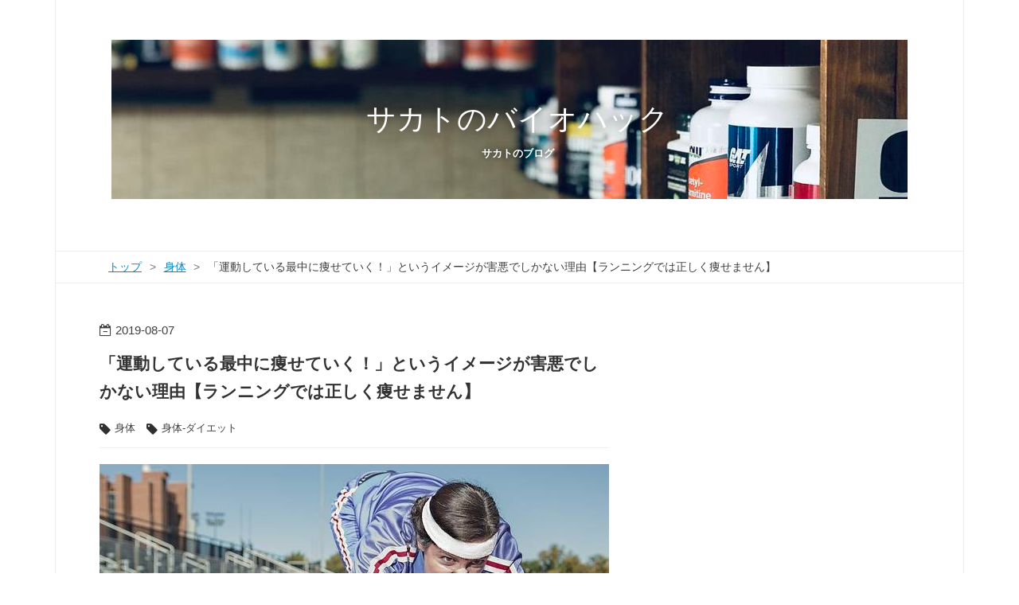

--- FILE ---
content_type: text/html; charset=utf-8
request_url: https://www.sakato0927.com/entry/running-bad-workout
body_size: 15422
content:
<!DOCTYPE html>
<html
  lang="ja"

data-admin-domain="//blog.hatena.ne.jp"
data-admin-origin="https://blog.hatena.ne.jp"
data-author="sakato0927"
data-avail-langs="ja en"
data-blog="sakato0927.hatenablog.com"
data-blog-host="sakato0927.hatenablog.com"
data-blog-is-public="1"
data-blog-name="サカトのバイオハック"
data-blog-owner="sakato0927"
data-blog-show-ads=""
data-blog-show-sleeping-ads=""
data-blog-uri="https://www.sakato0927.com/"
data-blog-uuid="8599973812297909601"
data-blogs-uri-base="https://www.sakato0927.com"
data-brand="pro"
data-data-layer="{&quot;hatenablog&quot;:{&quot;admin&quot;:{},&quot;analytics&quot;:{&quot;brand_property_id&quot;:&quot;&quot;,&quot;measurement_id&quot;:&quot;&quot;,&quot;non_sampling_property_id&quot;:&quot;&quot;,&quot;property_id&quot;:&quot;UA-117974429-1&quot;,&quot;separated_property_id&quot;:&quot;UA-29716941-25&quot;},&quot;blog&quot;:{&quot;blog_id&quot;:&quot;8599973812297909601&quot;,&quot;content_seems_japanese&quot;:&quot;true&quot;,&quot;disable_ads&quot;:&quot;custom_domain&quot;,&quot;enable_ads&quot;:&quot;false&quot;,&quot;enable_keyword_link&quot;:&quot;false&quot;,&quot;entry_show_footer_related_entries&quot;:&quot;true&quot;,&quot;force_pc_view&quot;:&quot;true&quot;,&quot;is_public&quot;:&quot;true&quot;,&quot;is_responsive_view&quot;:&quot;true&quot;,&quot;is_sleeping&quot;:&quot;true&quot;,&quot;lang&quot;:&quot;ja&quot;,&quot;name&quot;:&quot;\u30b5\u30ab\u30c8\u306e\u30d0\u30a4\u30aa\u30cf\u30c3\u30af&quot;,&quot;owner_name&quot;:&quot;sakato0927&quot;,&quot;uri&quot;:&quot;https://www.sakato0927.com/&quot;},&quot;brand&quot;:&quot;pro&quot;,&quot;page_id&quot;:&quot;entry&quot;,&quot;permalink_entry&quot;:{&quot;author_name&quot;:&quot;sakato0927&quot;,&quot;categories&quot;:&quot;\u8eab\u4f53\t\u8eab\u4f53-\u30c0\u30a4\u30a8\u30c3\u30c8&quot;,&quot;character_count&quot;:3634,&quot;date&quot;:&quot;2019-08-07&quot;,&quot;entry_id&quot;:&quot;26006613389015986&quot;,&quot;first_category&quot;:&quot;\u8eab\u4f53&quot;,&quot;hour&quot;:&quot;16&quot;,&quot;title&quot;:&quot;\u300c\u904b\u52d5\u3057\u3066\u3044\u308b\u6700\u4e2d\u306b\u75e9\u305b\u3066\u3044\u304f\uff01\u300d\u3068\u3044\u3046\u30a4\u30e1\u30fc\u30b8\u304c\u5bb3\u60aa\u3067\u3057\u304b\u306a\u3044\u7406\u7531\u3010\u30e9\u30f3\u30cb\u30f3\u30b0\u3067\u306f\u6b63\u3057\u304f\u75e9\u305b\u307e\u305b\u3093\u3011&quot;,&quot;uri&quot;:&quot;https://www.sakato0927.com/entry/running-bad-workout&quot;},&quot;pro&quot;:&quot;pro&quot;,&quot;router_type&quot;:&quot;blogs&quot;}}"
data-device="pc"
data-dont-recommend-pro="false"
data-global-domain="https://hatena.blog"
data-globalheader-color="b"
data-globalheader-type="pc"
data-has-touch-view="1"
data-help-url="https://help.hatenablog.com"
data-hide-header="1"
data-no-suggest-touch-view="1"
data-page="entry"
data-parts-domain="https://hatenablog-parts.com"
data-plus-available="1"
data-pro="true"
data-router-type="blogs"
data-sentry-dsn="https://03a33e4781a24cf2885099fed222b56d@sentry.io/1195218"
data-sentry-environment="production"
data-sentry-sample-rate="0.1"
data-static-domain="https://cdn.blog.st-hatena.com"
data-version="290ad662750024ea17472b9c1b7e66"




  data-initial-state="{}"

  >
  <head prefix="og: http://ogp.me/ns# fb: http://ogp.me/ns/fb# article: http://ogp.me/ns/article#">

  

  
  <meta name="viewport" content="width=device-width, initial-scale=1.0" />


  


  

  <meta name="robots" content="max-image-preview:large" />


  <meta charset="utf-8"/>
  <meta http-equiv="X-UA-Compatible" content="IE=7; IE=9; IE=10; IE=11" />
  <title>「運動している最中に痩せていく！」というイメージが害悪でしかない理由【ランニングでは正しく痩せません】 - サカトのバイオハック</title>

  
  <link rel="canonical" href="https://www.sakato0927.com/entry/running-bad-workout"/>



  

<meta itemprop="name" content="「運動している最中に痩せていく！」というイメージが害悪でしかない理由【ランニングでは正しく痩せません】 - サカトのバイオハック"/>

  <meta itemprop="image" content="https://cdn.image.st-hatena.com/image/scale/6ebf09c5aaceb6aa67ab4489c501c5fb7736550d/backend=imagemagick;version=1;width=1300/https%3A%2F%2Fcdn-ak.f.st-hatena.com%2Fimages%2Ffotolife%2Fs%2Fsakato0927%2F20190807%2F20190807160959.jpg"/>


  <meta property="og:title" content="「運動している最中に痩せていく！」というイメージが害悪でしかない理由【ランニングでは正しく痩せません】 - サカトのバイオハック"/>
<meta property="og:type" content="article"/>
  <meta property="og:url" content="https://www.sakato0927.com/entry/running-bad-workout"/>

  <meta property="og:image" content="https://cdn.image.st-hatena.com/image/scale/6ebf09c5aaceb6aa67ab4489c501c5fb7736550d/backend=imagemagick;version=1;width=1300/https%3A%2F%2Fcdn-ak.f.st-hatena.com%2Fimages%2Ffotolife%2Fs%2Fsakato0927%2F20190807%2F20190807160959.jpg"/>

<meta property="og:image:alt" content="「運動している最中に痩せていく！」というイメージが害悪でしかない理由【ランニングでは正しく痩せません】 - サカトのバイオハック"/>
    <meta property="og:description" content="運動中に脂肪が燃えていると思っていませんか？そのイメージは害悪です。今すぐ叩き潰して下さい。この記事では本当に脂肪を燃焼させるためのシンプルな方法を紹介しています。長時間のランニングで痩せようとしている方は読んでおいた方がいいかもしれません。" />
<meta property="og:site_name" content="サカトのバイオハック"/>

  <meta property="article:published_time" content="2019-08-07T07:23:52Z" />

    <meta property="article:tag" content="身体" />
    <meta property="article:tag" content="身体-ダイエット" />
      <meta name="twitter:card"  content="summary_large_image" />
    <meta name="twitter:image" content="https://cdn.image.st-hatena.com/image/scale/6ebf09c5aaceb6aa67ab4489c501c5fb7736550d/backend=imagemagick;version=1;width=1300/https%3A%2F%2Fcdn-ak.f.st-hatena.com%2Fimages%2Ffotolife%2Fs%2Fsakato0927%2F20190807%2F20190807160959.jpg" />  <meta name="twitter:title" content="「運動している最中に痩せていく！」というイメージが害悪でしかない理由【ランニングでは正しく痩せません】 - サカトのバイオハック" />    <meta name="twitter:description" content="運動中に脂肪が燃えていると思っていませんか？そのイメージは害悪です。今すぐ叩き潰して下さい。この記事では本当に脂肪を燃焼させるためのシンプルな方法を紹介しています。長時間のランニングで痩せようとしている方は読んでおいた方がいいかもしれません。" />  <meta name="twitter:app:name:iphone" content="はてなブログアプリ" />
  <meta name="twitter:app:id:iphone" content="583299321" />
  <meta name="twitter:app:url:iphone" content="hatenablog:///open?uri=https%3A%2F%2Fwww.sakato0927.com%2Fentry%2Frunning-bad-workout" />  <meta name="twitter:site" content="@Sakato0" />
  
    <meta name="description" content="運動中に脂肪が燃えていると思っていませんか？そのイメージは害悪です。今すぐ叩き潰して下さい。この記事では本当に脂肪を燃焼させるためのシンプルな方法を紹介しています。長時間のランニングで痩せようとしている方は読んでおいた方がいいかもしれません。" />
    <meta name="google-site-verification" content="9aIOKkSwinb5WltClo04VqocRzYF71RgVcUiasHJiJs" />
    <meta name="keywords" content="書評,筋トレ,栄養,健康,フィットネス" />
    <meta name="msvalidate.01" content="75CDC06D16807CBB1971A89B26C915C5" />


  
<script
  id="embed-gtm-data-layer-loader"
  data-data-layer-page-specific="{&quot;hatenablog&quot;:{&quot;blogs_permalink&quot;:{&quot;is_author_pro&quot;:&quot;true&quot;,&quot;entry_afc_issued&quot;:&quot;false&quot;,&quot;has_related_entries_with_elasticsearch&quot;:&quot;true&quot;,&quot;blog_afc_issued&quot;:&quot;false&quot;,&quot;is_blog_sleeping&quot;:&quot;true&quot;}}}"
>
(function() {
  function loadDataLayer(elem, attrName) {
    if (!elem) { return {}; }
    var json = elem.getAttribute(attrName);
    if (!json) { return {}; }
    return JSON.parse(json);
  }

  var globalVariables = loadDataLayer(
    document.documentElement,
    'data-data-layer'
  );
  var pageSpecificVariables = loadDataLayer(
    document.getElementById('embed-gtm-data-layer-loader'),
    'data-data-layer-page-specific'
  );

  var variables = [globalVariables, pageSpecificVariables];

  if (!window.dataLayer) {
    window.dataLayer = [];
  }

  for (var i = 0; i < variables.length; i++) {
    window.dataLayer.push(variables[i]);
  }
})();
</script>

<!-- Google Tag Manager -->
<script>(function(w,d,s,l,i){w[l]=w[l]||[];w[l].push({'gtm.start':
new Date().getTime(),event:'gtm.js'});var f=d.getElementsByTagName(s)[0],
j=d.createElement(s),dl=l!='dataLayer'?'&l='+l:'';j.async=true;j.src=
'https://www.googletagmanager.com/gtm.js?id='+i+dl;f.parentNode.insertBefore(j,f);
})(window,document,'script','dataLayer','GTM-P4CXTW');</script>
<!-- End Google Tag Manager -->











  <link rel="shortcut icon" href="https://www.sakato0927.com/icon/favicon">
<link rel="apple-touch-icon" href="https://www.sakato0927.com/icon/touch">
<link rel="icon" sizes="192x192" href="https://www.sakato0927.com/icon/link">

  

<link rel="alternate" type="application/atom+xml" title="Atom" href="https://www.sakato0927.com/feed"/>
<link rel="alternate" type="application/rss+xml" title="RSS2.0" href="https://www.sakato0927.com/rss"/>

  <link rel="alternate" type="application/json+oembed" href="https://hatena.blog/oembed?url=https%3A%2F%2Fwww.sakato0927.com%2Fentry%2Frunning-bad-workout&amp;format=json" title="oEmbed Profile of 「運動している最中に痩せていく！」というイメージが害悪でしかない理由【ランニングでは正しく痩せません】"/>
<link rel="alternate" type="text/xml+oembed" href="https://hatena.blog/oembed?url=https%3A%2F%2Fwww.sakato0927.com%2Fentry%2Frunning-bad-workout&amp;format=xml" title="oEmbed Profile of 「運動している最中に痩せていく！」というイメージが害悪でしかない理由【ランニングでは正しく痩せません】"/>
  
  <link rel="author" href="http://www.hatena.ne.jp/sakato0927/">

  

  
      <link rel="preload" href="https://cdn-ak.f.st-hatena.com/images/fotolife/s/sakato0927/20200920/20200920142235.jpg" as="image"/>


  
    
<link rel="stylesheet" type="text/css" href="https://cdn.blog.st-hatena.com/css/blog.css?version=290ad662750024ea17472b9c1b7e66"/>

    
  <link rel="stylesheet" type="text/css" href="https://usercss.blog.st-hatena.com/blog_style/8599973812297909601/28d86658008084155cc100eafef952927314d500"/>
  
  

  

  
<script> </script>

  
<style>
  div#google_afc_user,
  div.google-afc-user-container,
  div.google_afc_image,
  div.google_afc_blocklink {
      display: block !important;
  }
</style>


  

  
    <script type="application/ld+json">{"@context":"http://schema.org","@type":"Article","dateModified":"2019-08-07T16:23:52+09:00","datePublished":"2019-08-07T16:23:52+09:00","description":"運動中に脂肪が燃えていると思っていませんか？そのイメージは害悪です。今すぐ叩き潰して下さい。この記事では本当に脂肪を燃焼させるためのシンプルな方法を紹介しています。長時間のランニングで痩せようとしている方は読んでおいた方がいいかもしれません。","headline":"「運動している最中に痩せていく！」というイメージが害悪でしかない理由【ランニングでは正しく痩せません】","image":["https://cdn-ak.f.st-hatena.com/images/fotolife/s/sakato0927/20190807/20190807160959.jpg"],"mainEntityOfPage":{"@id":"https://www.sakato0927.com/entry/running-bad-workout","@type":"WebPage"}}</script>

  

  <script async src="//pagead2.googlesyndication.com/pagead/js/adsbygoogle.js"></script>
<script>
  (adsbygoogle = window.adsbygoogle || []).push({
    google_ad_client: "ca-pub-9044551084070144",
    enable_page_level_ads: true
  });
</script>

<link href="https://use.fontawesome.com/releases/v5.0.6/css/all.css" rel="stylesheet">

<link rel="stylesheet" href="https://maxcdn.bootstrapcdn.com/font-awesome/4.4.0/css/font-awesome.min.css">

<meta name="google-site-verification" content="9aIOKkSwinb5WltClo04VqocRzYF71RgVcUiasHJiJs" />

<script type="text/javascript" language="javascript">
if ( (new RegExp( "entry/2018/05/16/%E3%83%80%E3%83%BC%E3%83%86%E3%82%A3%E3%83%90%E3%83%AB%E3%82%AF%E3%81%8B%E3%83%AA%E3%83%BC%E3%83%B3%E3%83%90%E3%83%AB%E3%82%AF%E3%81%8B%E5%95%8F%E9%A1%8C$" )).test(window.location.pathname)) {
  window.location.pathname="entry/2018/05/16/000000";
}
</script>

  

</head>

  <body class="page-entry header-image-enable enable-top-editarea enable-bottom-editarea category-身体 category-身体-ダイエット globalheader-off globalheader-ng-enabled">
    

<div id="globalheader-container"
  data-brand="hatenablog"
  style="display: none"
  >
  <iframe id="globalheader" height="37" frameborder="0" allowTransparency="true"></iframe>
</div>


  
  
  

  <div id="container">
    <div id="container-inner">
      <header id="blog-title" data-brand="hatenablog">
  <div id="blog-title-inner" style="background-image: url('https://cdn-ak.f.st-hatena.com/images/fotolife/s/sakato0927/20200920/20200920142235.jpg'); background-position: center -201px;">
    <div id="blog-title-content">
      <h1 id="title"><a href="https://www.sakato0927.com/">サカトのバイオハック</a></h1>
      
        <h2 id="blog-description">サカトのブログ </h2>
      
    </div>
  </div>
</header>

      
  <div id="top-editarea">
    <style type="text/css">
.entry-content {
font-size:◯◯px;
}
</style>

<link type="text/css" rel="stylesheet" href="https://hatena.wackwack.net/v1.1/css/fulldisplay.min.css"/>
  </div>


      
          <div id="top-box">
    <div class="breadcrumb" data-test-id="breadcrumb">
      <div class="breadcrumb-inner">
        <a class="breadcrumb-link" href="https://www.sakato0927.com/"><span>トップ</span></a>          <span class="breadcrumb-gt">&gt;</span>          <span class="breadcrumb-child">            <a class="breadcrumb-child-link" href="https://www.sakato0927.com/archive/category/%E8%BA%AB%E4%BD%93"><span>身体</span></a>          </span>            <span class="breadcrumb-gt">&gt;</span>          <span class="breadcrumb-child">            <span>「運動している最中に痩せていく！」というイメージが害悪でしかない理由【ランニングでは正しく痩せません】</span>          </span>      </div>
    </div>
  </div>
  <script type="application/ld+json" class="test-breadcrumb-json-ld">
    {"itemListElement":[{"@type":"ListItem","position":1,"item":{"name":"トップ","@id":"https://www.sakato0927.com/"}},{"item":{"@id":"https://www.sakato0927.com/archive/category/%E8%BA%AB%E4%BD%93","name":"身体"},"position":2,"@type":"ListItem"}],"@context":"http://schema.org","@type":"BreadcrumbList"}
  </script>
      
      




<div id="content" class="hfeed"
  
  >
  <div id="content-inner">
    <div id="wrapper">
      <div id="main">
        <div id="main-inner">
          

          



          
  
  <!-- google_ad_section_start -->
  <!-- rakuten_ad_target_begin -->
  
  
  

  

  
    
      
        <article class="entry hentry test-hentry js-entry-article date-first autopagerize_page_element chars-4000 words-200 mode-markdown entry-odd" id="entry-26006613389015986" data-keyword-campaign="" data-uuid="26006613389015986" data-publication-type="entry">
  <div class="entry-inner">
    <header class="entry-header">
  
    <div class="date entry-date first">
    <a href="https://www.sakato0927.com/archive/2019/08/07" rel="nofollow">
      <time datetime="2019-08-07T07:23:52Z" title="2019-08-07T07:23:52Z">
        <span class="date-year">2019</span><span class="hyphen">-</span><span class="date-month">08</span><span class="hyphen">-</span><span class="date-day">07</span>
      </time>
    </a>
      </div>
  <h1 class="entry-title">
  <a href="https://www.sakato0927.com/entry/running-bad-workout" class="entry-title-link bookmark">「運動している最中に痩せていく！」というイメージが害悪でしかない理由【ランニングでは正しく痩せません】</a>
</h1>

  
  

  <div class="entry-categories categories">
    
    <a href="https://www.sakato0927.com/archive/category/%E8%BA%AB%E4%BD%93" class="entry-category-link category-身体">身体</a>
    
    <a href="https://www.sakato0927.com/archive/category/%E8%BA%AB%E4%BD%93-%E3%83%80%E3%82%A4%E3%82%A8%E3%83%83%E3%83%88" class="entry-category-link category-身体-ダイエット">身体-ダイエット</a>
    
  </div>


  

  

</header>

    


    <div class="entry-content hatenablog-entry">
  
    <p><span itemscope itemtype="http://schema.org/Photograph"><img src="https://cdn-ak.f.st-hatena.com/images/fotolife/s/sakato0927/20190807/20190807160959.jpg" alt="&#x300C;&#x904B;&#x52D5;&#x3057;&#x3066;&#x3044;&#x308B;&#x6700;&#x4E2D;&#x306B;&#x75E9;&#x305B;&#x3066;&#x3044;&#x304F;&#xFF01;&#x300D;&#x3068;&#x3044;&#x3046;&#x30A4;&#x30E1;&#x30FC;&#x30B8;&#x304C;&#x5BB3;&#x60AA;&#x3067;&#x3057;&#x304B;&#x306A;&#x3044;&#x7406;&#x7531;&#x3010;&#x30E9;&#x30F3;&#x30CB;&#x30F3;&#x30B0;&#x3067;&#x306F;&#x6B63;&#x3057;&#x304F;&#x75E9;&#x305B;&#x307E;&#x305B;&#x3093;&#x3011;" title="f:id:sakato0927:20190807160959j:plain" class="hatena-fotolife" itemprop="image"></span></p>

<div class="box24"><p><span style="font-size: 130%">今、運動で汗を流している私はどんどん脂肪が燃えている！</span></p></div>


<p><span class="bold">なんて、勘違いしてやいませんか？</span></p>

<p>だとしたら、そのイメージは今すぐに叩き潰してください。</p>

<p><span class="bold">それは大間違いです。</span></p>

<p>世の中にはたくさんの間違ったダイエットが存在していますが、それらが受け入れられる最大の原因はたったひとつの思い込みによるものです。</p>

<p><i class="blogicon-check"></i>　<span class="bold">それが「運動中に痩せていく」というイメージです。</span></p>

<p>運動中に痩せていくというイメージがもたらす間違った考え方に以下のものがあります。</p>

<div class="box6"><ul>
<li>有酸素運動は神！長時間走ればどんどん痩せる！</li>
<li>汗をかけばかくほど痩せていく！だから今日は１時間サウナで頑張る！</li>
<li>ダイエット中だから筋トレも負荷を下げてたくさんの回数やる！どんどん絞るイメージ！</li>
</ul></div>


<p>そんなイメージで運動しているならヤバイです。</p>

<p>違うんです。</p>

<p><span class="bold">運動中に脂肪はろくに燃えないんですよ。</span></p>

<div class="kakomi-box2">
<p>この記事を書く私、サカト (@Sakato0)は筋トレ４年目。かつて 1 年半で 48kg→75kg （身長176cm）の大増量とホームジム構築（トップページ画像）に成功しました。</p>
<p>超ガリガリ虚弱体質が超健康優良になる方法を発信しています。</p>
<p><span class="bold">この記事では筋トレをやっていく中で得た知識を元に、運動と脂肪燃焼の間違ったイメージを叩き潰そうと思います</span></p>
</div>


<ul class="table-of-contents">
    <li><a href="#ランニングでは正しく痩せません">ランニングでは正しく痩せません</a></li>
    <li><a href="#安静時代謝を上げて痩せる３つの方法">安静時代謝を上げて痩せる３つの方法</a><ul>
            <li><a href="#筋肉量を増やす">筋肉量を増やす</a></li>
            <li><a href="#筋トレする">筋トレする</a></li>
            <li><a href="#日常の活動量を増やす">日常の活動量を増やす</a></li>
        </ul>
    </li>
    <li><a href="#ランニングやめとこうぜのまとめ">ランニングやめとこうぜのまとめ</a></li>
</ul>

<h2 id="ランニングでは正しく痩せません">ランニングでは正しく痩せません</h2>

<p><span itemscope itemtype="http://schema.org/Photograph"><img src="https://cdn-ak.f.st-hatena.com/images/fotolife/s/sakato0927/20190807/20190807161021.jpg" alt="&#x30E9;&#x30F3;&#x30CB;&#x30F3;&#x30B0;&#x3067;&#x306F;&#x6B63;&#x3057;&#x304F;&#x75E9;&#x305B;&#x307E;&#x305B;&#x3093;" title="f:id:sakato0927:20190807161021j:plain" class="hatena-fotolife" itemprop="image"></span></p>

<blockquote class="twitter-tweet"><p lang="ja" dir="ltr">実は脂肪が一番使われているのは、何もしていない時。<br>意外にも激しい運動をすればするほど、脂肪が使われる割合というのは少なくなり、炭水化物が使われる割合が多くなります。<br>ダイエットの為の運動というのは、運動中に脂肪を燃やす為ではなく、代謝を上げて安静時の脂肪燃焼量を増やす為なのです</p>&mdash; 筋肉好きあるあるbot（Youtube始めました） (@musclearuaru) <a href="https://twitter.com/musclearuaru/status/1158897730678222848?ref_src=twsrc%5Etfw">August 7, 2019</a></blockquote>


<p> <script async src="https://platform.twitter.com/widgets.js" charset="utf-8"></script></p>

<p>上記のツイートのとおり。</p>

<p><i class="blogicon-check"></i>　<span style="font-size: 130%"><span class="bold">脂肪が燃焼されるのは何もしていないときです。</span></span></p>

<p>もちろんホントは運動中にも少しは脂肪がエネルギーとして使われますが、それよりも炭水化物がメインで使われ、また筋肉もエネルギーとして分解されてしまうのです。</p>

<p><span class="bold">上記ツイートからもわかるように、なんでもないとき（安静時）の代謝を上げることが脂肪燃焼には重要なこと。</span></p>

<p>ランニングで代謝が上がるのは走っている最中だけです。</p>

<p>ランニングが終わればそれで元の代謝に戻ってしまいます。</p>

<p>しかも筋肉も分解されてしまうため、そもそもの代謝が余計に悪くなってしまうんですね。</p>

<p><i class="blogicon-check"></i>　<span class="bold">代謝が悪くなるということはつまり、痩せにくく太りやすい身体になるということです。</span></p>

<p>それは困りますよね。</p>

<p>では、どのようにすれば安静時の代謝を上げ、どんどん脂肪を燃焼させることができるのでしょうか？</p>

<p>次で解説していきます。</p>

<h2 id="安静時代謝を上げて痩せる３つの方法">安静時代謝を上げて痩せる３つの方法</h2>

<p><span itemscope itemtype="http://schema.org/Photograph"><img src="https://cdn-ak.f.st-hatena.com/images/fotolife/s/sakato0927/20190807/20190807161045.jpg" alt="&#x5B89;&#x9759;&#x6642;&#x4EE3;&#x8B1D;&#x3092;&#x4E0A;&#x3052;&#x3066;&#x75E9;&#x305B;&#x308B;&#xFF13;&#x3064;&#x306E;&#x65B9;&#x6CD5;" title="f:id:sakato0927:20190807161045j:plain" class="hatena-fotolife" itemprop="image"></span></p>

<p>安静時の代謝を上げるには３つの方法があります。</p>

<p>それが以下のとおり。</p>

<div class="box6"><ul>
<li>筋肉量を増やす</li>
<li>筋トレをする</li>
<li>日常の活動量を増やす</li>
</ul></div>


<p>この３つです。</p>

<h3 id="筋肉量を増やす">筋肉量を増やす</h3>

<p><i class="blogicon-check"></i>　<span class="bold">筋肉の量が多いほど、安静時代謝は高くなります。</span></p>

<p>筋肉は車でいえばエンジンと同じです。</p>

<p>エンジンがでかいほど燃料を食うため、身体でいえば痩せやすくなるということ。</p>

<p>痩せやすい身体をつくる基本は筋肉量を増やすことです。</p>

<div class="kakomi-box2">

<p><span class="bold">「筋肉が増えて増える安静時代謝なんて、めちゃくちゃ少ししかない。誤差の範疇だよ、大して痩せない。」</span></p>

<p>という意見を割と見かけますが・・・。</p>

<p>ある意味、なかなか鋭い（笑）</p>

<p>実はそのとおりで、筋肉が増えることで増す安静時代謝量はそこまで大きいものではない。</p>

<p>安静時・代謝量はね。</p>

<p>安静時代謝量は、実は横になってまったく動かない時の数字なんですよね。</p>

<p><span class="bold">実際は人間、もっともっと動き回っているわけで、その場合の代謝量の差は安静時代謝よりはるかに大きい差となります。</span></p>

<p>ですので、厳密には「活動代謝量」の差なんですけど・・・まぁ、どちらにせよ結果は同じなので、わかりやすく説明しているわけです。ご心配なく。</p>

</div>


<h3 id="筋トレする">筋トレする</h3>

<div class="box24"><p>あれ？筋肉量増やすのと同じじゃね？</p></div>


<p>って感じでしょうが、これがちょっと違うんですね。</p>

<p><span class="bold">上記で「ランニングは走っている間だけ代謝が上がる」と言いましたが、なんと筋トレは筋トレした後も基礎代謝が上がった状態が続きます！</span></p>

<p>これは傷ついた筋肉や減少したグリコーゲンの補充・修復作業に追われるからで、1回の筋トレで２～３日代謝が上がった状態が続くんですね。</p>

<p><i class="blogicon-check"></i>　<span class="bold">これをアフターバーン効果と言います。</span></p>

<p>なので、厳密には筋肉がたくさんあっても筋トレをしばらくさぼるとアフターバーン効果分の代謝 UP 効果はなくなります。</p>

<p>まぁ、割とどうでもいいことなのでスルーで OK です。</p>

<h3 id="日常の活動量を増やす">日常の活動量を増やす</h3>

<p>もう理解できることと思いますが、日常の活動レベルを上げると代謝が上がり脂肪燃焼につながります。</p>

<p>じゃあ具体的に日常の活動量を増やすってどういうこと？というとズバリ</p>

<p><i class="blogicon-check"></i>　<span style="font-size: 130%"><span class="bold">できるだけ座らない</span></span></p>

<p>ことに尽きます。</p>

<p>ランニングするとそれは有酸素運動なのであまりよくないですので・・・</p>

<p><span class="bold">要するに「立っている」～「歩く」までの強度の運動をしている時間をできるだけ長くするということです。</span></p>

<p>ちなみに「座る」のは害悪です。</p>

<p>座る時間が長いほど、シンプルに言って寿命が縮まりまることが証明されています。</p>

<p>イギリスでは政府が直々にできるだけ座らないことを推奨しているんですよ。</p>

<blockquote><p>就業時間中に少なくとも2時間、理想は4時間座っている時間を減らして、立ったり、歩いたりする低強度の活動にあてるべきである
<a href="#f-a520df99" name="fn-a520df99" title="https://www.businessinsider.jp/post-106010">*1</a></p></blockquote>

<p>英国身体活動指針によると上記とのこと。</p>

<p>また、パレオさんの記事によると<a href="#f-8ccb0761" name="fn-8ccb0761" title="https://yuchrszk.blogspot.com/2013/09/blog-post_15.html">*2</a>こんなことに。</p>

<div class="box24"><p>１日６時間以上座っていると死亡率４０％アップ</p></div>


<p></p>

<p>いやぁシャレになりませんよね。私ももうかれこれ３年くらいかな、家でも会社でも立ち机で仕事しとります。</p>

<p>「座りすぎ問題」に関する関連書籍はたくさんありますが、私が読んでみていいと思った本を1冊紹介しておきます。</p>

<p><span itemscope itemtype="http://schema.org/Photograph"><img src="https://cdn-ak.f.st-hatena.com/images/fotolife/s/sakato0927/20190807/20190807153554.jpg" alt="&#x95A2;&#x9023;&#x66F8;&#x7C4D;&#x306F;&#x305F;&#x304F;&#x3055;&#x3093;&#x3042;&#x308A;&#x307E;&#x3059;&#x304C;&#x3001;&#x79C1;&#x304C;&#x8AAD;&#x3093;&#x3067;&#x307F;&#x3066;&#x3044;&#x3044;&#x3068;&#x601D;&#x3063;&#x305F;&#x672C;&#x3092;1&#x518A;&#x7D39;&#x4ECB;&#x3057;&#x3066;&#x304A;&#x304D;&#x307E;&#x3059;&#x3002;" title="f:id:sakato0927:20190807153554j:plain" class="hatena-fotolife" itemprop="image"></span></p>

<p><a href="https://amzn.to/2ZC20SE">>> ＮＡＳＡ式　最強の健康法　「座りすぎ」をやめると、脳と身体が変わる (ポプラ新書) | Amazon</a></p>

<p>良書です。本書では</p>

<div class="box24"><p>宇宙空間で宇宙飛行士の体が弱っていくのと、座りすぎて体が弱っていくのは同じことだ！</p></div>


<p></p>

<p>と喝破してまして、素晴らしい学びをいただきました。</p>

<p>この本を読めば、なぜ座りすぎがそんなにいけないのか、またどれくらいヤバイことなのかが十分に理解できます。</p>

<p>この１冊だけ読んどけば十分な知識量が得られると思いますよ。</p>

<p><span class="bold">日本人は長時間の「働いてるふり」で座ってばっかりですからね・・・。</span></p>

<p>地方の車社会だとなおさら、ほんと〜に座ってる時間が長いです。</p>

<p>正直、ヤバイですよ。</p>

<p>こういうことは自分で勉強しなきゃ誰も教えてくれません。</p>

<p>このことに限らず、若い世代は自分で勉強して、自分で自分を守るべきです。</p>

<h2 id="ランニングやめとこうぜのまとめ">ランニングやめとこうぜのまとめ</h2>

<p><span itemscope itemtype="http://schema.org/Photograph"><img src="https://cdn-ak.f.st-hatena.com/images/fotolife/s/sakato0927/20190807/20190807161106.jpg" alt="&#x30E9;&#x30F3;&#x30CB;&#x30F3;&#x30B0;&#x3084;&#x3081;&#x3068;&#x3053;&#x3046;&#x305C;&#x306E;&#x307E;&#x3068;&#x3081;" title="f:id:sakato0927:20190807161106j:plain" class="hatena-fotolife" itemprop="image"></span></p>

<p><span class="bold">運動中に痩せるのではありません。</span></p>

<p><span class="bold">運動によって痩せる身体をつくるんです。</span></p>

<p>いわば運動中に燃えているのは炭水化物と筋肉です。脂肪は燃えていない。</p>

<p>寝不足だと太るのはご存知ですよね？</p>

<p>その理由の一つは痩せるのは寝ているときだからです。</p>

<p>代謝のいい身体で寝ているときです。</p>

<p>どうすれば代謝のいい身体が作れるのか。</p>

<p>簡単ですよ。</p>

<p><i class="blogicon-check"></i>　<span class="bold">タンパク質をしっかり摂って筋トレして寝るだけです。</span></p>

<p>なんども聞いたことありますよね。</p>

<p>ランニングは不要ですよ。</p>

<p>＜PR＞</p>

<p>どのプロテインを飲めばいいのか知りたい方はこちらの記事に詳しく書いてます。</p>

<p>これからプロテインに入門したい方向けの商品も紹介しているのでチェックしてみてください 👇</p>

<p><a href="https://www.sakato0927.com/entry/protein-recommend">>> 私のおすすめのプロテインはコレ【３つ厳選】 | 健康のためなら死んでもいい</a></p>

<p>また、下記記事では私なりのダイエットの方法を解説しました。</p>

<p>「難しいことは嫌だ！」という初心者向けにシンプルかつ非常に真面目に考えられた方法ですので、正しく痩せたい方にぜひ挑戦してもらいたいです 👇</p>

<p><a href="https://www.sakato0927.com/entry/protein-fiber">>> 「食物繊維+プロテイン」ダイエットを推奨します | 健康のためなら死んでもいい</a></p>

<p>さらに「これから筋トレを始めよう！」という初心者の方におすすめの本を３冊厳選しました。</p>

<p>あなたがまだ知らない筋トレによって得られる素晴らしいものを知り、具体的に何をしたらいいのかを知り、筋トレのやる気MAXになれること請け合いです 👇</p>

<p><a href="https://www.sakato0927.com/entry/workout-book">>> 初心者が筋トレで成功するためにおすすめの本３選 | 健康のためなら死んでもいい</a></p>
<div class="footnote">
<p class="footnote"><a href="#fn-a520df99" name="f-a520df99" class="footnote-number">*1</a><span class="footnote-delimiter">:</span><span class="footnote-text"><a href="https://www.businessinsider.jp/post-106010">https://www.businessinsider.jp/post-106010</a></span></p>
<p class="footnote"><a href="#fn-8ccb0761" name="f-8ccb0761" class="footnote-number">*2</a><span class="footnote-delimiter">:</span><span class="footnote-text"><a href="https://yuchrszk.blogspot.com/2013/09/blog-post_15.html">https://yuchrszk.blogspot.com/2013/09/blog-post_15.html</a></span></p>
</div>
    
    




    

  
</div>

    
  <footer class="entry-footer">
    
    <div class="entry-tags-wrapper">
  <div class="entry-tags">  </div>
</div>

    <p class="entry-footer-section track-inview-by-gtm" data-gtm-track-json="{&quot;area&quot;: &quot;finish_reading&quot;}">
  <span class="author vcard"><span class="fn" data-load-nickname="1" data-user-name="sakato0927" >sakato0927</span></span>
  <span class="entry-footer-time"><a href="https://www.sakato0927.com/entry/running-bad-workout"><time data-relative datetime="2019-08-07T07:23:52Z" title="2019-08-07T07:23:52Z" class="updated">2019-08-07 16:23</time></a></span>
  
  
  
</p>

    

    
<div class="social-buttons">
  
  
    <div class="social-button-item">
      <a href="https://b.hatena.ne.jp/entry/s/www.sakato0927.com/entry/running-bad-workout" class="hatena-bookmark-button" data-hatena-bookmark-url="https://www.sakato0927.com/entry/running-bad-workout" data-hatena-bookmark-layout="vertical-balloon" data-hatena-bookmark-lang="ja" title="この記事をはてなブックマークに追加"><img src="https://b.st-hatena.com/images/entry-button/button-only.gif" alt="この記事をはてなブックマークに追加" width="20" height="20" style="border: none;" /></a>
    </div>
  
  
    <div class="social-button-item">
      <div class="fb-share-button" data-layout="box_count" data-href="https://www.sakato0927.com/entry/running-bad-workout"></div>
    </div>
  
  
    
    
    <div class="social-button-item">
      <a
          class="entry-share-button entry-share-button-twitter test-share-button-twitter"
          href="https://x.com/intent/tweet?text=%E3%80%8C%E9%81%8B%E5%8B%95%E3%81%97%E3%81%A6%E3%81%84%E3%82%8B%E6%9C%80%E4%B8%AD%E3%81%AB%E7%97%A9%E3%81%9B%E3%81%A6%E3%81%84%E3%81%8F%EF%BC%81%E3%80%8D%E3%81%A8%E3%81%84%E3%81%86%E3%82%A4%E3%83%A1%E3%83%BC%E3%82%B8%E3%81%8C%E5%AE%B3%E6%82%AA%E3%81%A7%E3%81%97%E3%81%8B%E3%81%AA%E3%81%84%E7%90%86%E7%94%B1%E3%80%90%E3%83%A9%E3%83%B3%E3%83%8B%E3%83%B3%E3%82%B0%E3%81%A7%E3%81%AF%E6%AD%A3%E3%81%97%E3%81%8F%E7%97%A9%E3%81%9B%E3%81%BE%E3%81%9B%E3%82%93%E3%80%91+-+%E3%82%B5%E3%82%AB%E3%83%88%E3%81%AE%E3%83%90%E3%82%A4%E3%82%AA%E3%83%8F%E3%83%83%E3%82%AF&amp;url=https%3A%2F%2Fwww.sakato0927.com%2Fentry%2Frunning-bad-workout"
          title="X（Twitter）で投稿する"
        ></a>
    </div>
  
  
  
  
  
  
</div>

    

    <div class="customized-footer">
      

        

          <div class="entry-footer-modules" id="entry-footer-secondary-modules">      
<div class="hatena-module hatena-module-related-entries" >
      
  <!-- Hatena-Epic-has-related-entries-with-elasticsearch:true -->
  <div class="hatena-module-title">
    関連記事
  </div>
  <div class="hatena-module-body">
    <ul class="related-entries hatena-urllist urllist-with-thumbnails">
  
  
    
    <li class="urllist-item related-entries-item">
      <div class="urllist-item-inner related-entries-item-inner">
        
          
                      <a class="urllist-image-link related-entries-image-link" href="https://www.sakato0927.com/entry/workout-not-continue">
  <img alt="筋トレが続かない人のたった一つの特徴【１０人教えて見えてきた法則】" src="https://cdn.image.st-hatena.com/image/square/e5c272a431af070a62d85e00f0198e510bcff78f/backend=imagemagick;height=100;version=1;width=100/https%3A%2F%2Fcdn-ak.f.st-hatena.com%2Fimages%2Ffotolife%2Fs%2Fsakato0927%2F20190801%2F20190801105900.jpg" class="urllist-image related-entries-image" title="筋トレが続かない人のたった一つの特徴【１０人教えて見えてきた法則】" width="100" height="100" loading="lazy">
</a>
            <div class="urllist-date-link related-entries-date-link">
  <a href="https://www.sakato0927.com/archive/2019/08/03" rel="nofollow">
    <time datetime="2019-08-03T09:30:00Z" title="2019年8月3日">
      2019-08-03
    </time>
  </a>
</div>

          <a href="https://www.sakato0927.com/entry/workout-not-continue" class="urllist-title-link related-entries-title-link  urllist-title related-entries-title">筋トレが続かない人のたった一つの特徴【１０人教えて見えてきた法則】</a>




          
          

                      <div class="urllist-entry-body related-entries-entry-body">筋トレしようとジムに通っても３日坊主で終わってませんか？こ…</div>
      </div>
    </li>
  
    
    <li class="urllist-item related-entries-item">
      <div class="urllist-item-inner related-entries-item-inner">
        
          
                      <a class="urllist-image-link related-entries-image-link" href="https://www.sakato0927.com/entry/garigari-cry">
  <img alt="【ガリガリ系トレーニーの叫び】もともと筋肉質なやつ何なの？ズルくない？【その代わり○○だけど・・・】" src="https://cdn.image.st-hatena.com/image/square/4ef942d7d44ec5008cd61f119673508562b32b0f/backend=imagemagick;height=100;version=1;width=100/https%3A%2F%2Fcdn-ak.f.st-hatena.com%2Fimages%2Ffotolife%2Fs%2Fsakato0927%2F20190729%2F20190729132619.jpg" class="urllist-image related-entries-image" title="【ガリガリ系トレーニーの叫び】もともと筋肉質なやつ何なの？ズルくない？【その代わり○○だけど・・・】" width="100" height="100" loading="lazy">
</a>
            <div class="urllist-date-link related-entries-date-link">
  <a href="https://www.sakato0927.com/archive/2019/08/02" rel="nofollow">
    <time datetime="2019-08-02T09:30:00Z" title="2019年8月2日">
      2019-08-02
    </time>
  </a>
</div>

          <a href="https://www.sakato0927.com/entry/garigari-cry" class="urllist-title-link related-entries-title-link  urllist-title related-entries-title">【ガリガリ系トレーニーの叫び】もともと筋肉質なやつ何なの？ズルくない？【その代わり○○だけど・・・】</a>




          
          

                      <div class="urllist-entry-body related-entries-entry-body">何もしてないのに元々筋肉質なやつに、１年間筋トレした自分が…</div>
      </div>
    </li>
  
    
    <li class="urllist-item related-entries-item">
      <div class="urllist-item-inner related-entries-item-inner">
        
          
                      <a class="urllist-image-link related-entries-image-link" href="https://www.sakato0927.com/entry/workout-effect-time">
  <img alt="初心者に筋トレの効果が出るまでの期間はどれくらい？【３パターン解説】" src="https://cdn.image.st-hatena.com/image/square/3f3ea3f69db3600700d0fa2315a140de1b91bd4f/backend=imagemagick;height=100;version=1;width=100/https%3A%2F%2Fcdn-ak.f.st-hatena.com%2Fimages%2Ffotolife%2Fs%2Fsakato0927%2F20190722%2F20190722145609.jpg" class="urllist-image related-entries-image" title="初心者に筋トレの効果が出るまでの期間はどれくらい？【３パターン解説】" width="100" height="100" loading="lazy">
</a>
            <div class="urllist-date-link related-entries-date-link">
  <a href="https://www.sakato0927.com/archive/2019/07/24" rel="nofollow">
    <time datetime="2019-07-24T09:30:00Z" title="2019年7月24日">
      2019-07-24
    </time>
  </a>
</div>

          <a href="https://www.sakato0927.com/entry/workout-effect-time" class="urllist-title-link related-entries-title-link  urllist-title related-entries-title">初心者に筋トレの効果が出るまでの期間はどれくらい？【３パターン解説】</a>




          
          

                      <div class="urllist-entry-body related-entries-entry-body">初心者が筋トレの効果を出すまでにはどれくらいの期間がかかる…</div>
      </div>
    </li>
  
    
    <li class="urllist-item related-entries-item">
      <div class="urllist-item-inner related-entries-item-inner">
        
          
                      <a class="urllist-image-link related-entries-image-link" href="https://www.sakato0927.com/entry/workout-alcohol">
  <img alt="筋トレ的にアルコール（お酒）はどうなの？" src="https://cdn.image.st-hatena.com/image/square/9210127db30e20b025b327cae5e32e3897cf8c77/backend=imagemagick;height=100;version=1;width=100/https%3A%2F%2Fcdn-ak.f.st-hatena.com%2Fimages%2Ffotolife%2Fs%2Fsakato0927%2F20190718%2F20190718080304.jpg" class="urllist-image related-entries-image" title="筋トレ的にアルコール（お酒）はどうなの？" width="100" height="100" loading="lazy">
</a>
            <div class="urllist-date-link related-entries-date-link">
  <a href="https://www.sakato0927.com/archive/2019/07/19" rel="nofollow">
    <time datetime="2019-07-19T09:30:00Z" title="2019年7月19日">
      2019-07-19
    </time>
  </a>
</div>

          <a href="https://www.sakato0927.com/entry/workout-alcohol" class="urllist-title-link related-entries-title-link  urllist-title related-entries-title">筋トレ的にアルコール（お酒）はどうなの？</a>




          
          

                      <div class="urllist-entry-body related-entries-entry-body">筋トレ的にアルコールはどうなんでしょうか？この記事では「ア…</div>
      </div>
    </li>
  
    
    <li class="urllist-item related-entries-item">
      <div class="urllist-item-inner related-entries-item-inner">
        
          
                      <a class="urllist-image-link related-entries-image-link" href="https://www.sakato0927.com/entry/workout-sweat">
  <img alt="しっかりと汗をかかなければ筋トレの効果は薄いのか？" src="https://cdn.image.st-hatena.com/image/square/0855b25d52b1ccbb4c73871b8a36a4b816176dda/backend=imagemagick;height=100;version=1;width=100/https%3A%2F%2Fcdn-ak.f.st-hatena.com%2Fimages%2Ffotolife%2Fs%2Fsakato0927%2F20120219%2F20120219105016.jpg" class="urllist-image related-entries-image" title="しっかりと汗をかかなければ筋トレの効果は薄いのか？" width="100" height="100" loading="lazy">
</a>
            <div class="urllist-date-link related-entries-date-link">
  <a href="https://www.sakato0927.com/archive/2019/07/06" rel="nofollow">
    <time datetime="2019-07-05T15:00:00Z" title="2019年7月6日">
      2019-07-06
    </time>
  </a>
</div>

          <a href="https://www.sakato0927.com/entry/workout-sweat" class="urllist-title-link related-entries-title-link  urllist-title related-entries-title">しっかりと汗をかかなければ筋トレの効果は薄いのか？</a>




          
          

                      <div class="urllist-entry-body related-entries-entry-body">「汗をかかなければ筋トレの効果はうすいのか？」に答えました…</div>
      </div>
    </li>
  
</ul>

  </div>
</div>
  </div>
        
  <div class="entry-footer-html"><div id="my-footer">
<p style="text-align: center; font-size: 75%;">SPONSORED LINK</p>
<table class="table-css">
<tr>
<td class="td-css"><script async src="//pagead2.googlesyndication.com/pagead/js/adsbygoogle.js"></script>

<!-- レクタングル1 -->
<ins class="adsbygoogle mobile"
     style="display:inline-block;width:300px;height:250px"
     data-ad-client="ca-pub-9044551084070144"
     data-ad-slot="1350236819"></ins>
<script>
(adsbygoogle = window.adsbygoogle || []).push({});
</script></td>
<td class="td-css"><script async src="//pagead2.googlesyndication.com/pagead/js/adsbygoogle.js"></script>
<!-- レクタングル2 -->
<ins class="adsbygoogle mobile"
     style="display:inline-block;width:300px;height:250px"
     data-ad-client="ca-pub-9044551084070144"
     data-ad-slot="3565745739"></ins>
<script>
(adsbygoogle = window.adsbygoogle || []).push({});
</script></td>
</tr>
</table>
<script async src="//pagead2.googlesyndication.com/pagead/js/adsbygoogle.js"></script>

<script async src="https://pagead2.googlesyndication.com/pagead/js/adsbygoogle.js"></script>
<ins class="adsbygoogle"
     style="display:block"
     data-ad-format="autorelaxed"
     data-ad-client="ca-pub-9044551084070144"
     data-ad-slot="2721324151"></ins>
<script>
     (adsbygoogle = window.adsbygoogle || []).push({});
</script>
</div>


      
    </div>
    

  </footer>

  </div>
</article>

      
      
    
  

  
  <!-- rakuten_ad_target_end -->
  <!-- google_ad_section_end -->
  
  
  
  <div class="pager pager-permalink permalink">
    
      
      <span class="pager-prev">
        <a href="https://www.sakato0927.com/entry/lethargy-allergy" rel="prev">
          <span class="pager-arrow">&laquo; </span>
          あなたが無気力なのはあなたのせいじゃな…
        </a>
      </span>
    
    
      
      <span class="pager-next">
        <a href="https://www.sakato0927.com/entry/workout-steak" rel="next">
          筋トレやダイエットに牛ステーキはアリ？…
          <span class="pager-arrow"> &raquo;</span>
        </a>
      </span>
    
  </div>


  



        </div>
      </div>

      <aside id="box1">
  <div id="box1-inner">
  </div>
</aside>

    </div><!-- #wrapper -->

    
<aside id="box2">
  
  <div id="box2-inner">
    
      
<div class="hatena-module hatena-module-html">
  <div class="hatena-module-body">
    <script async src="//pagead2.googlesyndication.com/pagead/js/adsbygoogle.js"></script>
<!-- -->
<ins class="adsbygoogle"
     style="display:inline-block;width:336px;height:280px"
     data-ad-client="ca-pub-9044551084070144"
     data-ad-slot="5357904165"></ins>
<script>
(adsbygoogle = window.adsbygoogle || []).push({});
</script>
  </div>
</div>

    
      <div class="hatena-module hatena-module-search-box">
  <div class="hatena-module-title">
    検索
  </div>
  <div class="hatena-module-body">
    <form class="search-form" role="search" action="https://www.sakato0927.com/search" method="get">
  <input type="text" name="q" class="search-module-input" value="" placeholder="記事を検索" required>
  <input type="submit" value="検索" class="search-module-button" />
</form>

  </div>
</div>

    
      
<div class="hatena-module hatena-module-entries-access-ranking"
  data-count="5"
  data-source="access"
  data-enable_customize_format="0"
  data-display_entry_image_size_width="90"
  data-display_entry_image_size_height="90"

  data-display_entry_category="0"
  data-display_entry_image="1"
  data-display_entry_image_size_width="90"
  data-display_entry_image_size_height="90"
  data-display_entry_body_length="0"
  data-display_entry_date="0"
  data-display_entry_title_length="20"
  data-restrict_entry_title_length="0"
  data-display_bookmark_count="0"

>
  <div class="hatena-module-title">
    
      人気記事
    
  </div>
  <div class="hatena-module-body">
    
  </div>
</div>

    
      

<div class="hatena-module hatena-module-category">
  <div class="hatena-module-title">
    カテゴリー
  </div>
  <div class="hatena-module-body">
    <ul class="hatena-urllist">
      
        <li>
          <a href="https://www.sakato0927.com/archive/category/%E8%BA%AB%E4%BD%93" class="category-身体">
            身体 (185)
          </a>
        </li>
      
        <li>
          <a href="https://www.sakato0927.com/archive/category/%E5%BF%83" class="category-心">
            心 (10)
          </a>
        </li>
      
    </ul>
  </div>
</div>

    
      

<div class="hatena-module hatena-module-archive" data-archive-type="default" data-archive-url="https://www.sakato0927.com/archive">
  <div class="hatena-module-title">
    <a href="https://www.sakato0927.com/archive">月別アーカイブ</a>
  </div>
  <div class="hatena-module-body">
    
      
        <ul class="hatena-urllist">
          
            <li class="archive-module-year archive-module-year-hidden" data-year="2025">
              <div class="archive-module-button">
                <span class="archive-module-hide-button">▼</span>
                <span class="archive-module-show-button">▶</span>
              </div>
              <a href="https://www.sakato0927.com/archive/2025" class="archive-module-year-title archive-module-year-2025">
                2025
              </a>
              <ul class="archive-module-months">
                
                  <li class="archive-module-month">
                    <a href="https://www.sakato0927.com/archive/2025/08" class="archive-module-month-title archive-module-month-2025-8">
                      2025 / 8
                    </a>
                  </li>
                
                  <li class="archive-module-month">
                    <a href="https://www.sakato0927.com/archive/2025/07" class="archive-module-month-title archive-module-month-2025-7">
                      2025 / 7
                    </a>
                  </li>
                
                  <li class="archive-module-month">
                    <a href="https://www.sakato0927.com/archive/2025/06" class="archive-module-month-title archive-module-month-2025-6">
                      2025 / 6
                    </a>
                  </li>
                
                  <li class="archive-module-month">
                    <a href="https://www.sakato0927.com/archive/2025/05" class="archive-module-month-title archive-module-month-2025-5">
                      2025 / 5
                    </a>
                  </li>
                
                  <li class="archive-module-month">
                    <a href="https://www.sakato0927.com/archive/2025/01" class="archive-module-month-title archive-module-month-2025-1">
                      2025 / 1
                    </a>
                  </li>
                
              </ul>
            </li>
          
            <li class="archive-module-year archive-module-year-hidden" data-year="2023">
              <div class="archive-module-button">
                <span class="archive-module-hide-button">▼</span>
                <span class="archive-module-show-button">▶</span>
              </div>
              <a href="https://www.sakato0927.com/archive/2023" class="archive-module-year-title archive-module-year-2023">
                2023
              </a>
              <ul class="archive-module-months">
                
                  <li class="archive-module-month">
                    <a href="https://www.sakato0927.com/archive/2023/08" class="archive-module-month-title archive-module-month-2023-8">
                      2023 / 8
                    </a>
                  </li>
                
              </ul>
            </li>
          
            <li class="archive-module-year archive-module-year-hidden" data-year="2022">
              <div class="archive-module-button">
                <span class="archive-module-hide-button">▼</span>
                <span class="archive-module-show-button">▶</span>
              </div>
              <a href="https://www.sakato0927.com/archive/2022" class="archive-module-year-title archive-module-year-2022">
                2022
              </a>
              <ul class="archive-module-months">
                
                  <li class="archive-module-month">
                    <a href="https://www.sakato0927.com/archive/2022/12" class="archive-module-month-title archive-module-month-2022-12">
                      2022 / 12
                    </a>
                  </li>
                
              </ul>
            </li>
          
            <li class="archive-module-year archive-module-year-hidden" data-year="2021">
              <div class="archive-module-button">
                <span class="archive-module-hide-button">▼</span>
                <span class="archive-module-show-button">▶</span>
              </div>
              <a href="https://www.sakato0927.com/archive/2021" class="archive-module-year-title archive-module-year-2021">
                2021
              </a>
              <ul class="archive-module-months">
                
                  <li class="archive-module-month">
                    <a href="https://www.sakato0927.com/archive/2021/11" class="archive-module-month-title archive-module-month-2021-11">
                      2021 / 11
                    </a>
                  </li>
                
                  <li class="archive-module-month">
                    <a href="https://www.sakato0927.com/archive/2021/10" class="archive-module-month-title archive-module-month-2021-10">
                      2021 / 10
                    </a>
                  </li>
                
                  <li class="archive-module-month">
                    <a href="https://www.sakato0927.com/archive/2021/09" class="archive-module-month-title archive-module-month-2021-9">
                      2021 / 9
                    </a>
                  </li>
                
                  <li class="archive-module-month">
                    <a href="https://www.sakato0927.com/archive/2021/06" class="archive-module-month-title archive-module-month-2021-6">
                      2021 / 6
                    </a>
                  </li>
                
                  <li class="archive-module-month">
                    <a href="https://www.sakato0927.com/archive/2021/05" class="archive-module-month-title archive-module-month-2021-5">
                      2021 / 5
                    </a>
                  </li>
                
                  <li class="archive-module-month">
                    <a href="https://www.sakato0927.com/archive/2021/03" class="archive-module-month-title archive-module-month-2021-3">
                      2021 / 3
                    </a>
                  </li>
                
                  <li class="archive-module-month">
                    <a href="https://www.sakato0927.com/archive/2021/02" class="archive-module-month-title archive-module-month-2021-2">
                      2021 / 2
                    </a>
                  </li>
                
                  <li class="archive-module-month">
                    <a href="https://www.sakato0927.com/archive/2021/01" class="archive-module-month-title archive-module-month-2021-1">
                      2021 / 1
                    </a>
                  </li>
                
              </ul>
            </li>
          
            <li class="archive-module-year archive-module-year-hidden" data-year="2020">
              <div class="archive-module-button">
                <span class="archive-module-hide-button">▼</span>
                <span class="archive-module-show-button">▶</span>
              </div>
              <a href="https://www.sakato0927.com/archive/2020" class="archive-module-year-title archive-module-year-2020">
                2020
              </a>
              <ul class="archive-module-months">
                
                  <li class="archive-module-month">
                    <a href="https://www.sakato0927.com/archive/2020/12" class="archive-module-month-title archive-module-month-2020-12">
                      2020 / 12
                    </a>
                  </li>
                
                  <li class="archive-module-month">
                    <a href="https://www.sakato0927.com/archive/2020/11" class="archive-module-month-title archive-module-month-2020-11">
                      2020 / 11
                    </a>
                  </li>
                
                  <li class="archive-module-month">
                    <a href="https://www.sakato0927.com/archive/2020/10" class="archive-module-month-title archive-module-month-2020-10">
                      2020 / 10
                    </a>
                  </li>
                
                  <li class="archive-module-month">
                    <a href="https://www.sakato0927.com/archive/2020/09" class="archive-module-month-title archive-module-month-2020-9">
                      2020 / 9
                    </a>
                  </li>
                
                  <li class="archive-module-month">
                    <a href="https://www.sakato0927.com/archive/2020/08" class="archive-module-month-title archive-module-month-2020-8">
                      2020 / 8
                    </a>
                  </li>
                
                  <li class="archive-module-month">
                    <a href="https://www.sakato0927.com/archive/2020/07" class="archive-module-month-title archive-module-month-2020-7">
                      2020 / 7
                    </a>
                  </li>
                
                  <li class="archive-module-month">
                    <a href="https://www.sakato0927.com/archive/2020/05" class="archive-module-month-title archive-module-month-2020-5">
                      2020 / 5
                    </a>
                  </li>
                
                  <li class="archive-module-month">
                    <a href="https://www.sakato0927.com/archive/2020/04" class="archive-module-month-title archive-module-month-2020-4">
                      2020 / 4
                    </a>
                  </li>
                
                  <li class="archive-module-month">
                    <a href="https://www.sakato0927.com/archive/2020/03" class="archive-module-month-title archive-module-month-2020-3">
                      2020 / 3
                    </a>
                  </li>
                
                  <li class="archive-module-month">
                    <a href="https://www.sakato0927.com/archive/2020/02" class="archive-module-month-title archive-module-month-2020-2">
                      2020 / 2
                    </a>
                  </li>
                
                  <li class="archive-module-month">
                    <a href="https://www.sakato0927.com/archive/2020/01" class="archive-module-month-title archive-module-month-2020-1">
                      2020 / 1
                    </a>
                  </li>
                
              </ul>
            </li>
          
            <li class="archive-module-year archive-module-year-hidden" data-year="2019">
              <div class="archive-module-button">
                <span class="archive-module-hide-button">▼</span>
                <span class="archive-module-show-button">▶</span>
              </div>
              <a href="https://www.sakato0927.com/archive/2019" class="archive-module-year-title archive-module-year-2019">
                2019
              </a>
              <ul class="archive-module-months">
                
                  <li class="archive-module-month">
                    <a href="https://www.sakato0927.com/archive/2019/12" class="archive-module-month-title archive-module-month-2019-12">
                      2019 / 12
                    </a>
                  </li>
                
                  <li class="archive-module-month">
                    <a href="https://www.sakato0927.com/archive/2019/11" class="archive-module-month-title archive-module-month-2019-11">
                      2019 / 11
                    </a>
                  </li>
                
                  <li class="archive-module-month">
                    <a href="https://www.sakato0927.com/archive/2019/10" class="archive-module-month-title archive-module-month-2019-10">
                      2019 / 10
                    </a>
                  </li>
                
                  <li class="archive-module-month">
                    <a href="https://www.sakato0927.com/archive/2019/09" class="archive-module-month-title archive-module-month-2019-9">
                      2019 / 9
                    </a>
                  </li>
                
                  <li class="archive-module-month">
                    <a href="https://www.sakato0927.com/archive/2019/08" class="archive-module-month-title archive-module-month-2019-8">
                      2019 / 8
                    </a>
                  </li>
                
                  <li class="archive-module-month">
                    <a href="https://www.sakato0927.com/archive/2019/07" class="archive-module-month-title archive-module-month-2019-7">
                      2019 / 7
                    </a>
                  </li>
                
                  <li class="archive-module-month">
                    <a href="https://www.sakato0927.com/archive/2019/06" class="archive-module-month-title archive-module-month-2019-6">
                      2019 / 6
                    </a>
                  </li>
                
                  <li class="archive-module-month">
                    <a href="https://www.sakato0927.com/archive/2019/05" class="archive-module-month-title archive-module-month-2019-5">
                      2019 / 5
                    </a>
                  </li>
                
                  <li class="archive-module-month">
                    <a href="https://www.sakato0927.com/archive/2019/04" class="archive-module-month-title archive-module-month-2019-4">
                      2019 / 4
                    </a>
                  </li>
                
                  <li class="archive-module-month">
                    <a href="https://www.sakato0927.com/archive/2019/03" class="archive-module-month-title archive-module-month-2019-3">
                      2019 / 3
                    </a>
                  </li>
                
                  <li class="archive-module-month">
                    <a href="https://www.sakato0927.com/archive/2019/02" class="archive-module-month-title archive-module-month-2019-2">
                      2019 / 2
                    </a>
                  </li>
                
                  <li class="archive-module-month">
                    <a href="https://www.sakato0927.com/archive/2019/01" class="archive-module-month-title archive-module-month-2019-1">
                      2019 / 1
                    </a>
                  </li>
                
              </ul>
            </li>
          
            <li class="archive-module-year archive-module-year-hidden" data-year="2018">
              <div class="archive-module-button">
                <span class="archive-module-hide-button">▼</span>
                <span class="archive-module-show-button">▶</span>
              </div>
              <a href="https://www.sakato0927.com/archive/2018" class="archive-module-year-title archive-module-year-2018">
                2018
              </a>
              <ul class="archive-module-months">
                
                  <li class="archive-module-month">
                    <a href="https://www.sakato0927.com/archive/2018/12" class="archive-module-month-title archive-module-month-2018-12">
                      2018 / 12
                    </a>
                  </li>
                
                  <li class="archive-module-month">
                    <a href="https://www.sakato0927.com/archive/2018/11" class="archive-module-month-title archive-module-month-2018-11">
                      2018 / 11
                    </a>
                  </li>
                
                  <li class="archive-module-month">
                    <a href="https://www.sakato0927.com/archive/2018/10" class="archive-module-month-title archive-module-month-2018-10">
                      2018 / 10
                    </a>
                  </li>
                
                  <li class="archive-module-month">
                    <a href="https://www.sakato0927.com/archive/2018/09" class="archive-module-month-title archive-module-month-2018-9">
                      2018 / 9
                    </a>
                  </li>
                
                  <li class="archive-module-month">
                    <a href="https://www.sakato0927.com/archive/2018/08" class="archive-module-month-title archive-module-month-2018-8">
                      2018 / 8
                    </a>
                  </li>
                
                  <li class="archive-module-month">
                    <a href="https://www.sakato0927.com/archive/2018/07" class="archive-module-month-title archive-module-month-2018-7">
                      2018 / 7
                    </a>
                  </li>
                
                  <li class="archive-module-month">
                    <a href="https://www.sakato0927.com/archive/2018/06" class="archive-module-month-title archive-module-month-2018-6">
                      2018 / 6
                    </a>
                  </li>
                
                  <li class="archive-module-month">
                    <a href="https://www.sakato0927.com/archive/2018/05" class="archive-module-month-title archive-module-month-2018-5">
                      2018 / 5
                    </a>
                  </li>
                
              </ul>
            </li>
          
            <li class="archive-module-year archive-module-year-hidden" data-year="2017">
              <div class="archive-module-button">
                <span class="archive-module-hide-button">▼</span>
                <span class="archive-module-show-button">▶</span>
              </div>
              <a href="https://www.sakato0927.com/archive/2017" class="archive-module-year-title archive-module-year-2017">
                2017
              </a>
              <ul class="archive-module-months">
                
                  <li class="archive-module-month">
                    <a href="https://www.sakato0927.com/archive/2017/09" class="archive-module-month-title archive-module-month-2017-9">
                      2017 / 9
                    </a>
                  </li>
                
              </ul>
            </li>
          
        </ul>
      
    
  </div>
</div>

    
      
<div class="hatena-module hatena-module-html">
    <div class="hatena-module-title">twitter</div>
  <div class="hatena-module-body">
    <a class="twitter-timeline" data-height="400" href="https://twitter.com/Sakato0?ref_src=twsrc%5Etfw">Tweets by Sakato0</a> <script async src="https://platform.twitter.com/widgets.js" charset="utf-8"></script>
  </div>
</div>

    
      <div class="hatena-module hatena-module-links">
  <div class="hatena-module-title">
    プライバシー・ポリシー
  </div>
  <div class="hatena-module-body">
    <ul class="hatena-urllist">
      
        <li>
          <a href="https://www.sakato0927.com/privacy-policy">プライバシー・ポリシー</a>
        </li>
      
    </ul>
  </div>
</div>

    
    
  </div>
</aside>


  </div>
</div>




      

      
  <div id="bottom-editarea">
    <script src="https://ajax.googleapis.com/ajax/libs/jquery/3.1.0/jquery.min.js"></script>
<script src="https://hatena.wackwack.net/v1.1/js/breadcrumb.min.js"></script>
<script src="https://hatena.wackwack.net/v1.1/js/category_archive.min.js"></script>
  </div>


    </div>
  </div>
  

  

  
    <div id="fb-root"></div>
<script>(function(d, s, id) {
  var js, fjs = d.getElementsByTagName(s)[0];
  if (d.getElementById(id)) return;
  js = d.createElement(s); js.id = id;
  js.src = "//connect.facebook.net/ja_JP/sdk.js#xfbml=1&appId=719729204785177&version=v17.0";
  fjs.parentNode.insertBefore(js, fjs);
}(document, 'script', 'facebook-jssdk'));</script>

  
  

<div class="quote-box">
  <div class="tooltip-quote tooltip-quote-stock">
    <i class="blogicon-quote" title="引用をストック"></i>
  </div>
  <div class="tooltip-quote tooltip-quote-tweet js-tooltip-quote-tweet">
    <a class="js-tweet-quote" target="_blank" data-track-name="quote-tweet" data-track-once>
      <img src="https://cdn.blog.st-hatena.com/images/admin/quote/quote-x-icon.svg?version=290ad662750024ea17472b9c1b7e66" title="引用して投稿する" >
    </a>
  </div>
</div>

<div class="quote-stock-panel" id="quote-stock-message-box" style="position: absolute; z-index: 3000">
  <div class="message-box" id="quote-stock-succeeded-message" style="display: none">
    <p>引用をストックしました</p>
    <button class="btn btn-primary" id="quote-stock-show-editor-button" data-track-name="curation-quote-edit-button">ストック一覧を見る</button>
    <button class="btn quote-stock-close-message-button">閉じる</button>
  </div>

  <div class="message-box" id="quote-login-required-message" style="display: none">
    <p>引用するにはまずログインしてください</p>
    <button class="btn btn-primary" id="quote-login-button">ログイン</button>
    <button class="btn quote-stock-close-message-button">閉じる</button>
  </div>

  <div class="error-box" id="quote-stock-failed-message" style="display: none">
    <p>引用をストックできませんでした。再度お試しください</p>
    <button class="btn quote-stock-close-message-button">閉じる</button>
  </div>

  <div class="error-box" id="unstockable-quote-message-box" style="display: none; position: absolute; z-index: 3000;">
    <p>限定公開記事のため引用できません。</p>
  </div>
</div>

<script type="x-underscore-template" id="js-requote-button-template">
  <div class="requote-button js-requote-button">
    <button class="requote-button-btn tipsy-top" title="引用する"><i class="blogicon-quote"></i></button>
  </div>
</script>



  
  <div id="hidden-subscribe-button" style="display: none;">
    <div class="hatena-follow-button-box btn-subscribe js-hatena-follow-button-box"
  
  >

  <a href="#" class="hatena-follow-button js-hatena-follow-button">
    <span class="subscribing">
      <span class="foreground">読者です</span>
      <span class="background">読者をやめる</span>
    </span>
    <span class="unsubscribing" data-track-name="profile-widget-subscribe-button" data-track-once>
      <span class="foreground">読者になる</span>
      <span class="background">読者になる</span>
    </span>
  </a>
  <div class="subscription-count-box js-subscription-count-box">
    <i></i>
    <u></u>
    <span class="subscription-count js-subscription-count">
    </span>
  </div>
</div>

  </div>

  



    


  <script async src="https://platform.twitter.com/widgets.js" charset="utf-8"></script>

<script src="https://b.st-hatena.com/js/bookmark_button.js" charset="utf-8" async="async"></script>


<script type="text/javascript" src="https://cdn.blog.st-hatena.com/js/external/jquery.min.js?v=1.12.4&amp;version=290ad662750024ea17472b9c1b7e66"></script>







<script src="https://cdn.blog.st-hatena.com/js/texts-ja.js?version=290ad662750024ea17472b9c1b7e66"></script>



  <script id="vendors-js" data-env="production" src="https://cdn.blog.st-hatena.com/js/vendors.js?version=290ad662750024ea17472b9c1b7e66" crossorigin="anonymous"></script>

<script id="hatenablog-js" data-env="production" src="https://cdn.blog.st-hatena.com/js/hatenablog.js?version=290ad662750024ea17472b9c1b7e66" crossorigin="anonymous" data-page-id="entry"></script>


  <script>Hatena.Diary.GlobalHeader.init()</script>







    

    





  </body>
</html>



--- FILE ---
content_type: text/html; charset=utf-8
request_url: https://www.google.com/recaptcha/api2/aframe
body_size: 266
content:
<!DOCTYPE HTML><html><head><meta http-equiv="content-type" content="text/html; charset=UTF-8"></head><body><script nonce="8qP_4_4Qb_ti-j-xroyFQw">/** Anti-fraud and anti-abuse applications only. See google.com/recaptcha */ try{var clients={'sodar':'https://pagead2.googlesyndication.com/pagead/sodar?'};window.addEventListener("message",function(a){try{if(a.source===window.parent){var b=JSON.parse(a.data);var c=clients[b['id']];if(c){var d=document.createElement('img');d.src=c+b['params']+'&rc='+(localStorage.getItem("rc::a")?sessionStorage.getItem("rc::b"):"");window.document.body.appendChild(d);sessionStorage.setItem("rc::e",parseInt(sessionStorage.getItem("rc::e")||0)+1);localStorage.setItem("rc::h",'1769821266219');}}}catch(b){}});window.parent.postMessage("_grecaptcha_ready", "*");}catch(b){}</script></body></html>